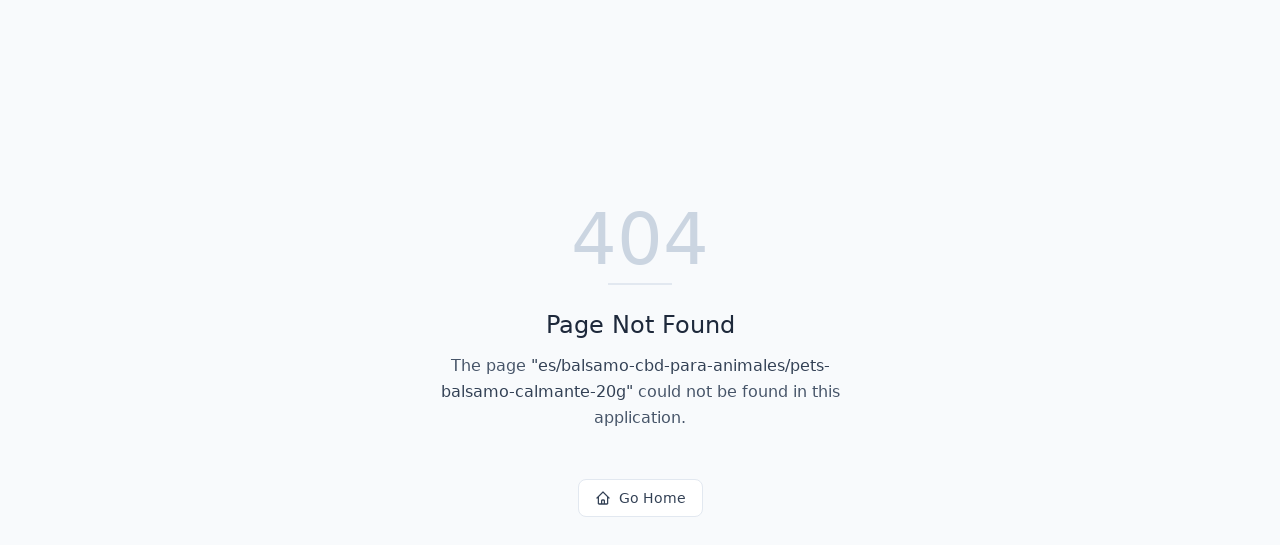

--- FILE ---
content_type: text/html; charset=utf-8
request_url: https://plantoflife.com/es/balsamo-cbd-para-animales/pets-balsamo-calmante-20g
body_size: 610
content:
<!DOCTYPE html>
<html lang="en">
 <head>
  <meta charset="utf-8"/>
  <link href="https://qtrypzzcjebvfcihiynt.supabase.co/storage/v1/object/public/base44-prod/public/6948625709a021931fce0da9/18ac19260_POL_Logo_05.png" rel="icon" type="image/svg+xml"/>
  <meta content="width=device-width, initial-scale=1.0" name="viewport"/>
  <link href="https://plantoflife.com/manifest.json" rel="manifest"/>
  <title>
   es | Plant of Life
  </title>
  <script crossorigin="" src="/assets/index-BGzgnCWj.js" type="module">
  </script>
  <link crossorigin="" href="/assets/index-3doRX0NT.css" rel="stylesheet"/>
  <meta content="es | Plant of Life" property="og:title"/>
  <meta content="Your gateway to Plant of Life's premium CBD and hemp products. Explore a wide range of categories and find the perfect items for your wellness journey." property="og:description"/>
  <meta content="https://qtrypzzcjebvfcihiynt.supabase.co/storage/v1/render/image/public/base44-prod/public/6948625709a021931fce0da9/18ac19260_POL_Logo_05.png?width=1200&amp;height=630&amp;resize=contain" property="og:image"/>
  <meta content="https://plantoflife.com/es/balsamo-cbd-para-animales/pets-balsamo-calmante-20g" property="og:url"/>
  <meta content="website" property="og:type"/>
  <meta content="Plant of Life" property="og:site_name"/>
  <meta content="summary_large_image" name="twitter:card"/>
  <meta content="es | Plant of Life" name="twitter:title"/>
  <meta content="Your gateway to Plant of Life's premium CBD and hemp products. Explore a wide range of categories and find the perfect items for your wellness journey." name="twitter:description"/>
  <meta content="https://qtrypzzcjebvfcihiynt.supabase.co/storage/v1/render/image/public/base44-prod/public/6948625709a021931fce0da9/18ac19260_POL_Logo_05.png?width=1200&amp;height=630&amp;resize=contain" name="twitter:image"/>
  <meta content="https://plantoflife.com/es/balsamo-cbd-para-animales/pets-balsamo-calmante-20g" name="twitter:url"/>
  <meta content="Your gateway to Plant of Life's premium CBD and hemp products. Explore a wide range of categories and find the perfect items for your wellness journey." name="description"/>
  <meta content="yes" name="mobile-web-app-capable"/>
  <meta content="black" name="apple-mobile-web-app-status-bar-style"/>
  <meta content="Plant of Life" name="apple-mobile-web-app-title"/>
  <link href="https://plantoflife.com/es/balsamo-cbd-para-animales/pets-balsamo-calmante-20g" rel="canonical"/>
 </head>
 <body>
  <div id="root">
  </div>
 </body>
</html>
